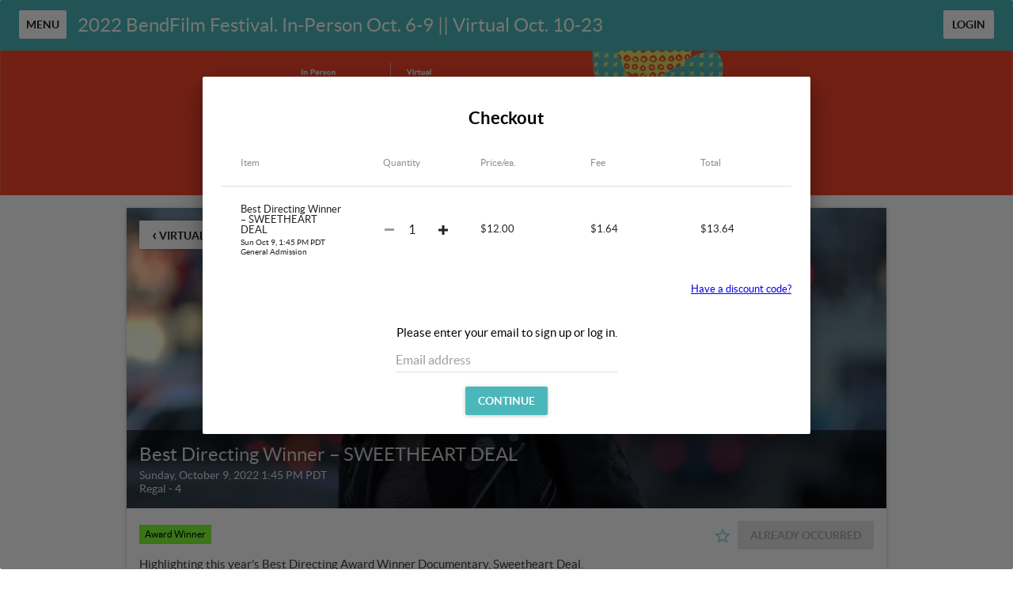

--- FILE ---
content_type: text/html; charset=utf-8
request_url: https://bendfilmfestival2022.eventive.org/schedule/6320d09fae9e3b2b7c8c0695/tickets
body_size: 1665
content:
<!doctype html>
<html class="no-js" lang="">

<head>
  <meta charset="utf-8">
  <meta http-equiv="X-UA-Compatible" content="IE=edge">
  <meta name="fragment" content="!">
  <title>BendFilm Festival 2022</title>
  <meta name="viewport" content="width=device-width, initial-scale=1, user-scalable=no">
  <link rel="stylesheet" href="/cookieconsent.css">
    <link href="https://storage.googleapis.com/eventive-static/assets/fonts/lato/stylesheet.css" rel="stylesheet">
  <meta name="mobile-web-app-capable" content="yes">
  <meta name="apple-mobile-web-app-capable" content="yes">
  <meta name="apple-mobile-web-app-status-bar-style" content="black">
  <meta name="msapplication-TileColor" content="#4ab8ba">
  <meta name="theme-color" content="#4ab8ba">
  <meta name="og:image" content="">
  <meta name="og:title" content="BendFilm Festival 2022">
  <link rel="manifest" href="/manifest.json">
<meta name="apple-mobile-web-app-title" content="BendFilm Festival 2022">
<link rel="apple-touch-icon" sizes="180x180" href="https://static-a.eventive.org/24290af0b6c5e380d74467d3a9daf675.png?fm=png&w=180">
<link rel="icon" type="image/png" sizes="32x32" href="https://static-a.eventive.org/24290af0b6c5e380d74467d3a9daf675.png?fm=png&w=32">
<link rel="icon" type="image/png" sizes="16x16" href="https://static-a.eventive.org/24290af0b6c5e380d74467d3a9daf675.png?fm=png&w=16">
  <style>
    html:not(.embedded) {
      background-color: #fff;
    }

    html, body {
      width: 100%;
      height: 100%;
      margin: 0;
    }

    html {
      font-family: 'Lato', sans-serif !important;
      -webkit-font-smoothing: antialiased;
    }

    #loader, #loader-custom {
      width: 100%;
      height: 100%;
      position: relative;
    }

    #loader img {
      position: absolute;
      top: 50%;
      left: 50%;
      margin: -64px 0px 0px -64px;
    }

    #loader-custom img {
      position: absolute;
      top: 0;
      left: 0;
      width: 100%;
      height: 100%;
    }

    html.embedded, .embedded body {
      height: auto;
    }
    .embedded #loader, .embedded #loader-custom {
      display: none;
    }
    .embedded #app {
      padding-bottom: 10px;
    }
  </style>

  <script>
    // ~~~~~~~~~~~~~~~~~~~~~~~~~~~~~~~~
    // ~~~ Eventive inline scripts ~~~~
    // ~ fun & games across the board ~
    // ~~~~~~~~~~~~~~~~~~~~~~~~~~~~~~~~

    // Handle malformed url - due to temporary Handlebars update, the "=" sign might have been
    // erroneously encoded in the url contents, leading to a world of hurt. (10/23/2017)
    var originalUrl = window.location.href,
      fixedUrl = originalUrl.replace('&#x3D;','=');
    if (originalUrl !== fixedUrl) {
      window.location.href = fixedUrl;
    }

    // Last ditch effort - clientside force https in production
    // In case we fail to autoredirect / they're on an old non-HSTS browser
    if (window.location.protocol !== 'https:') {
      window.location.protocol = 'https:';
    }

    // Embed mode
    if (window.location.search.indexOf('embed=true') !== -1) {
      document.documentElement.className += ' embedded';
      var script = document.createElement('script');
      script.type = 'text/javascript';
      script.src = window.location.protocol + '//' + window.location.host + '/embedded.js';
      document.getElementsByTagName('head')[0].appendChild(script);
    }
    else {
      // cookie consent included if the page is not embedded and not in the app and does not have suprression parameter
      if ((window.navigator.userAgent.indexOf("gonative eventive") === -1) && (window.location.search.indexOf("no_cc=1") === -1)) {
        var script = document.createElement('script');
        script.type = 'text/javascript';
        script.src = window.location.protocol + '//' + window.location.host + '/cookieconsent.umd.js';
        document.getElementsByTagName('head')[0].appendChild(script);
      }
    }
  </script>

  
</head>

<body>
  <div id="loader"><img src="/img/preloader.gif"></div>
  <div id="app"></div>
  <script type="text/javascript" src="https://js.stripe.com/v3/"></script>
  
  <script data-type="tenant" src="/bendfilmfestival2022.1d41d81689a599ebe445.js"></script>
  <script data-type="global" src="/global.93bf393ff8fe8ccf7e37.js"></script>
  <script>(function(){function c(){var b=a.contentDocument||a.contentWindow.document;if(b){var d=b.createElement('script');d.innerHTML="window.__CF$cv$params={r:'9c793564cc3fcf6a',t:'MTc3MDAzMDI3NQ=='};var a=document.createElement('script');a.src='/cdn-cgi/challenge-platform/scripts/jsd/main.js';document.getElementsByTagName('head')[0].appendChild(a);";b.getElementsByTagName('head')[0].appendChild(d)}}if(document.body){var a=document.createElement('iframe');a.height=1;a.width=1;a.style.position='absolute';a.style.top=0;a.style.left=0;a.style.border='none';a.style.visibility='hidden';document.body.appendChild(a);if('loading'!==document.readyState)c();else if(window.addEventListener)document.addEventListener('DOMContentLoaded',c);else{var e=document.onreadystatechange||function(){};document.onreadystatechange=function(b){e(b);'loading'!==document.readyState&&(document.onreadystatechange=e,c())}}}})();</script></body>

</html>


--- FILE ---
content_type: application/javascript; charset=utf-8
request_url: https://bendfilmfestival2022.eventive.org/bendfilmfestival2022.1d41d81689a599ebe445.js
body_size: 29954
content:
TENANT = {"endpoint":"https://api.eventive.org/","display_name":"BendFilm Festival 2022","display_short_name":"2022 BendFilm Festival. In-Person Oct. 6-9 || Virtual Oct. 10-23","display_name_article":"a","display_timezone":"America/Los_Angeles","banner_image":"https://static-a.eventive.org/c9baab69e0ccd76c10c8ffd47a842c1c.png","logo_image":"","display_pass":"pass","display_passes":"passes","passes_url_pathname":"passes","display_schedule":"Virtual + In-Person Schedule","display_film_guide":"film guide","palette":{"primary1Color":"#4ab8ba","accent1Color":"#4ab8ba"},"invert_colors":false,"invert_colors_alt":false,"urls_use_slugs":false,"additional_routes":[],"include_welcome_page":true,"use_film_guide_as_main_page":false,"welcome_custom_header":false,"welcome_header":"","welcome_show_splash_banner":true,"passes_show_splash_banner":true,"always_show_splash_banner":true,"welcome_splash_banner_image":"","welcome_hide_title":false,"welcome_show_buttons":true,"welcome_show_schedule_button":true,"welcome_schedule_button_title":"In-Person Schedule","welcome_show_film_guide_button":true,"welcome_other_buttons":[{"label":"Virtual Festival","link":"https://watch.eventive.org/bendfilmfestival2022","primary":true},{"label":"Playing at the Tin Pan","link":"https://www.tinpantheater.com/","primary":true},{"label":"Buy Passes","link":"https://bendfilmfestival2022.eventive.org/passes/buy","primary":true},{"label":"FAQs","new_tab":true,"link":"https://www.bendfilm.org/festival-faqs/","primary":true}],"welcome_show_plaintext_message":false,"welcome_message":"","welcome_message_schedule_live":"","welcome_message_teaser":"","welcome_intro_content":{"__html":"<p class=\"ql-align-center\"><strong class=\"ql-size-huge\">19th Annual BendFilm Festival:</strong></p><p class=\"ql-align-center\"><strong class=\"ql-size-huge\">In-Person October 6-9 || VirtualOctober 10-23</strong></p><p><br></p><p><span style=\"color: rgb(255, 255, 255);\">hjkhkhjk</span></p><p><span style=\"color: rgb(255, 255, 255);\">﻿hjkhkhjk&amp;np</span></p><p class=\"ql-align-center\"><br></p><p class=\"ql-align-center\"><br></p><p class=\"ql-align-center\"><img src=\"https://storage.googleapis.com/eventive-static/e65776ad1f268128102efa7b5be701aa.png\"></p><p class=\"ql-align-center\"><br></p><p><br></p><p><span class=\"ql-size-large\">Join us for the 19th Annual BendFilm Festival! We're screening 110 films from the  Regal Old Mill to Madras and hosting 125 filmmakers who are joining us from all over the country including Reservation Dogs stars Tatanka Means and Gary Famer and our IndieWoman of the Year, Tamara Jenkins. </span></p><p><br></p><p><span class=\"ql-size-large\">There are so many great films to see, but don't get overwhelmed. Pick your 2-3 favorites and jump in. Once you come to a BendFilm Festival, you will never miss it again!</span></p><p><br></p><p><br></p><p><br></p><p><br></p><p><br></p><p><strong class=\"ql-size-large\">More about the Festival</strong></p><p><span class=\"ql-size-large\">BendFilm is an independent Oregon film festival in the truest sense – rugged, brilliant, daring, adventurous, fun, and engaging. </span>Academy-qualifying and o<span class=\"ql-size-large\">ne of the \"25 Coolest Festivals in the World,\" BendFIlm is located in the wondrous mountain town of Bend, OR and has been showcasing some of the best independent films in the Pacific Northwest and beyond for 18 years. BendFilm is an imaginative and thought-provoking organization who is also the operator of a microcinema, the Tin Pan Theater. </span></p><p><br></p><p><span class=\"ql-size-large\">Our Festival screenings are intimate, allowing you immediate access to the next best filmmakers. And if you are an indie film advocate or are just looking for a one-of-a-kind experience, our festival and theater in Bend, Oregon is well worth it.</span></p><p><br></p><p><span class=\"ql-size-large\">Bend, Oregon is a culture-loving community that shares your passion for creative arts. It is no wonder that over one thousand films get submitted to our festival every year and we screen over 100 films throughout the year at the Tin Pan. We host a wide variety of film genres that cover just about every topic imaginable. Our festival is hosted in a number of local theaters including a historic movie theater downtown, a state-of-the-art cinema, inside a craft brewery, a chic performance venue, and BendFilm’s very own year-round cinema, the Tin Pan Theater!</span></p><p class=\"ql-align-center\"><br></p><p class=\"ql-align-center\"><br></p><p><span class=\"ql-size-large\">If you are new to the festival, take a minute to read the \"</span><a href=\"https://www.bendfilm.org/festival-faqs/\" rel=\"noopener noreferrer\" target=\"_blank\" class=\"ql-size-large\" style=\"color: rgb(0, 0, 242);\">Frequently Asked Questions</a><span class=\"ql-size-large\">\" above or the \"Ways to See the Festival\" below for information on how it all works.</span></p><p><br></p><p><br></p><p><br></p><p><span class=\"ql-size-large\">Also, take 2 minutes to watch this&nbsp;</span><a href=\"https://youtu.be/WNdgdR5lHrs\" rel=\"noopener noreferrer\" target=\"_blank\" class=\"ql-size-large\" style=\"color: rgb(0, 0, 242);\">video</a><span class=\"ql-size-large\">&nbsp;to learn \"How to Fest\" like a pro!</span></p><p><br></p><p><br></p><p><span class=\"ql-size-large\">We'll see you October 6-9th in person and 10-23rd online!</span></p><p><br></p><p>Important dates!</p><ul><li><a href=\"https://bendfilmmembership.eventive.org/memberships/buy\" rel=\"noopener noreferrer\" target=\"_blank\" style=\"color: rgb(0, 0, 242);\">Member</a>&nbsp;/ Sponsor Exclusive Festival ticketing access begins September 8, 2022 at 3pm.</li><li>All Access Passholder ticketing access begins September 14 at 3pm.</li><li>Full Film Passholder ticketing access begins September 15 at 3pm.</li><li>Ticketing access for everyone begins September 16 at 3pm.</li></ul><p><br></p><p><br></p><p class=\"ql-align-center\"><br></p><p class=\"ql-align-center\"><br></p><p class=\"ql-align-center\"><br></p><p class=\"ql-align-center\"><br></p>"},"welcome_show_ways_to_see":true,"welcome_ways_to_see_header":"Ways to See the Festival","welcome_ways_to_see":[{"title":"All Access Pass","description":{"__html":"<ul><li>Early ticket reservation</li><li>Unlimited In-Theater Tickets</li><li>Unlimited Virtual Tickets</li><li>1 Ticket to Opening Reception &amp; Awards Ceremony</li><li>$25 donation to BendFilm</li></ul>"},"action_primary":true,"action_text":"Buy ($300) ","action_link":"https://bendfilmfestival2022.eventive.org/passes/buy/all_access"},{"title":"Full Film Pass","description":{"__html":"<ul><li>Early ticket reservation</li><li>Unlimited In-Theater Tickets</li><li>Unlimited Virtual Tickets</li></ul>"},"action_text":"Buy ($200)","action_primary":true,"action_link":"https://bendfilmfestival2022.eventive.org/passes/buy/full_film_pass"},{"title":"Virtual Pass","description":{"__html":"<ul><li>Early ticket reservation</li><li><span style=\"color: rgb(0, 0, 0);\">Unlimited Virtual Tickets</span></li></ul>"},"action_text":"Buy ($120)","action_primary":true,"action_link":"https://bendfilmfestival2022.eventive.org/passes/buy/virtual_pass"},{"title":"Individual Tickets","description":{"__html":"<ul><li>Tickets to all film screenings, parties and events will be available after BendFilm Member, Sponsor and passholder early reservation periods. $12.</li><li>Standby tickets will also be available at each Festival venue for $10 each.</li><li>Coming in mid-September</li></ul>"},"action_text":"Schedule","action_primary":true,"action_link":"https://bendfilmfestival2022.eventive.org/schedule"}],"welcome_way_to_see_show_second_row":true,"welcome_ways_to_see_second_row":[],"welcome_ways_to_see_footer":{"__html":"<p class=\"ql-align-center\"><strong>Thank you, 2022 Sponsors!</strong></p><p class=\"ql-align-center\"><br></p><p class=\"ql-align-center\"><span style=\"color: rgb(255, 255, 255);\"><img src=\"https://storage.googleapis.com/eventive-static/ced418ebc7fda5988ada1ddfd7986986.png\"></span></p><p class=\"ql-align-center\"><span style=\"color: rgb(255, 255, 255);\"><img src=\"https://storage.googleapis.com/eventive-static/9bd9953de20333cccdc8bcd6e6db9d45.png\">aa</span><img src=\"https://storage.googleapis.com/eventive-static/30dc313294d114e92ffbbe56213276e5.png\"></p><p class=\"ql-align-center\"><img src=\"https://storage.googleapis.com/eventive-static/852d1f43ebbdb22b7d7477ff84cda353.png\"></p><p class=\"ql-align-center\"><img src=\"https://storage.googleapis.com/eventive-static/d8c37afa014e152f8e9d132a7256dbd7.png\"></p><p class=\"ql-align-center\"><img src=\"https://storage.googleapis.com/eventive-static/b7363d4c862ecff78d118c427560ccc3.png\"></p><p class=\"ql-align-center\"><br></p><p class=\"ql-align-center\"><span style=\"color: rgb(255, 255, 255);\">a</span></p><p class=\"ql-align-center\"><span style=\"color: rgb(255, 255, 255);\">a</span></p><p class=\"ql-align-center\"><span style=\"color: rgb(255, 255, 255);\">a</span></p><p class=\"ql-align-center\"><br></p><p class=\"ql-align-center\"><strong class=\"ql-size-huge\" style=\"color: rgb(255, 255, 255);\">d</strong></p><p class=\"ql-align-center\"><span style=\"color: rgb(255, 255, 255);\">!</span></p><p><span style=\"color: rgb(255, 255, 255);\">aA</span></p>"},"welcome_ways_to_see_fixed_buttons":true,"welcome_custom":{"__html":""},"welcome_intro_content_app":{"__html":""},"welcome_custom_app":{"__html":""},"schedule_default_view_mode":"compact","schedule_default_mobile_view_mode":"compact","schedule_unreleased_custom":{"__html":""},"schedule_custom":{"__html":"<p class=\"ql-align-center\"><strong class=\"ql-size-large\" style=\"color: rgb(0, 0, 0);\">19th ANNUAL BENDFILM FESTIVAL</strong></p><p class=\"ql-align-center\"><strong>October 6-9 and virtually October 10-23, 2022</strong></p><p><br></p><p class=\"ql-align-center\">More films and schedule information will be released in the upcoming weeks.</p><p class=\"ql-align-center\"><br></p><p class=\"ql-align-center\">Buy your Festival <a href=\"https://bendfilmfestival2022.eventive.org/passes/buy\" rel=\"noopener noreferrer\" target=\"_blank\">Pass</a> as the best way to see the Festival on the fly!</p><p class=\"ql-align-center\"><br></p><p class=\"ql-align-center\"><span style=\"color: rgb(255, 255, 255);\">fghfgh</span></p><p class=\"ql-align-center\"><strong class=\"ql-size-large\">GET THE 2022 BENDFILM FESTIVAL APP!</strong></p><p class=\"ql-align-center\">The Festival App is the best way to make sure you see all the films you want. You can purchase tickets, watch trailers, learn more about films and VOTE for films using the App. It is Free on the&nbsp;<a href=\"https://apps.apple.com/us/app/bendfilm-festival-2022/id1480065183\" rel=\"noopener noreferrer\" target=\"_blank\">Apple Store</a>&nbsp;and&nbsp;<a href=\"https://play.google.com/store/apps/details?id=org.eventive.bendfilm2019&amp;hl=en_US&amp;gl=US\" rel=\"noopener noreferrer\" target=\"_blank\">Google Play</a>.</p><p class=\"ql-align-center\"><br></p><p class=\"ql-align-center\"><br></p><p><span style=\"color: rgb(255, 255, 255);\">lkkjl</span></p><p class=\"ql-align-center\"><br></p><p class=\"ql-align-center\"><br></p>"},"schedule_dominant_tag":"tag","schedule_invert_colors":false,"schedule_group_events_by":"day","film_guide_unreleased_custom":{"__html":""},"film_guide_custom":{"__html":""},"film_guide_always_show_titles":false,"film_guide_hide_poster":false,"film_alternate_display_mode":false,"film_guide_stills_mode":false,"film_guide_enable_display_sections":false,"film_guide_selected_display_sections":[],"order_tickets_button":"Order Tickets","order_tickets_free_button":"","order_more_tickets_button":"Order more","order_button_show_rsvp_label":false,"order_button_rsvp_label":"RSVP required","event_sold_out_button_label":"No Advanced Tickets","event_sold_out_message":{"__html":"<p>Sorry, advanced tickets to this event are sold out. But don't fret! There will be cancellations, so please check back. Also, show up early at the venue. If there are no-shows, you may get a seat for $10 cash.</p>"},"ticket_sales_pass_advert":"","standalone_ticket_sales_disabled_error":{"__html":"<p><br></p><p><span style=\"color: rgb(0, 0, 0);\">We're sorry. Tickets are not yet available. Please see the ticket release schedule which provides BendFilm Members early ticket access. </span></p><p><br></p><p><span style=\"color: rgb(0, 0, 0);\">If you would like to become a Member to order tickets now and much more, please click&nbsp;</span><a href=\"https://www.bendfilm.org/membership/\" rel=\"noopener noreferrer\" target=\"_blank\" style=\"color: rgb(17, 85, 204);\">here</a><span style=\"color: rgb(0, 0, 0);\">. Continue browsing the&nbsp;</span><a href=\"https://bendfilmfestival2022.eventive.org/schedule\" rel=\"noopener noreferrer\" target=\"_blank\" style=\"color: rgb(0, 102, 204);\">Schedule</a><span style=\"color: rgb(0, 0, 0);\">.</span></p><p><br></p><p><span style=\"color: rgb(0, 0, 0);\">*Important Dates for Festival Ticket Access:</span></p><ul><li><a href=\"https://bendfilmmembership.eventive.org/memberships/buy\" rel=\"noopener noreferrer\" target=\"_blank\" style=\"color: rgb(0, 0, 242);\">Member</a>&nbsp;/ Sponsor Exclusive Festival ticketing access begins September 8, 2022 at 3pm.</li><li>All Access Passholder ticketing access begins September 14 at 3pm.</li><li>Full Film Passholder ticketing access begins September 15 at 3pm.</li><li>Ticketing access for everyone begins September 16 at 3pm.</li></ul>"},"standalone_ticket_sales_disabled_error_show_passes_button":true,"standalone_ticket_sales_disabled_error_passes_button_text":"","standalone_ticket_sales_locked_error":{"__html":"<p><span style=\"color: rgb(0, 0, 0);\">We're sorry. Tickets are not yet available. Please see the ticket release schedule which provides BendFilm Members early ticket access. </span></p><p><br></p><p><span style=\"color: rgb(0, 0, 0);\">﻿If you have a special “Unlock Code,” copy/paste it below.</span></p><p><br></p><p><span style=\"color: rgb(0, 0, 0);\">If you would like to become a Member to order tickets now and much more, please click&nbsp;</span><a href=\"https://www.bendfilm.org/membership/\" rel=\"noopener noreferrer\" target=\"_blank\" style=\"color: rgb(17, 85, 204);\">here</a><span style=\"color: rgb(0, 0, 0);\">. Continue browsing the&nbsp;</span><a href=\"https://bendfilmfestival2022.eventive.org/schedule\" rel=\"noopener noreferrer\" target=\"_blank\">Schedule</a><span style=\"color: rgb(0, 0, 0);\">.</span></p><p><br></p><p><span style=\"color: rgb(0, 0, 0);\">*Important Dates for Festival Ticket Access:</span></p><ul><li><a href=\"https://bendfilmmembership.eventive.org/memberships/buy\" rel=\"noopener noreferrer\" target=\"_blank\" style=\"color: rgb(0, 0, 242);\">Member</a> / Sponsor Exclusive Festival ticketing access begins September 8, 2022 at 3pm.</li><li>All Access Passholder ticketing access begins September 14 at 3pm.</li><li>Full Film Passholder ticketing access begins September 15 at 3pm.</li><li>Ticketing access for everyone begins September 16 at 3pm.</li></ul>"},"add_event_banner_padding":true,"show_event_full_page_background":false,"event_footer":{"__html":""},"standalone_tickets_checkout_message":{"__html":""},"order_tickets_success":{"__html":"<p>Thank you for your ticket purchase. We are excited for you to join us for the 16th Annual BendFilm Festival!</p><p><br></p><p>And please remember:<strong> ***This ticket is only valid at 10 minutes before showtime or earlier.</strong></p><p><br></p><p>Check your email—a printable copy of these tickets is waiting for you. You can access your tickets at any time in the web interface simply by clicking \"My Tickets\" in the upper righthand corner. Just visit this site on your phone at the venue and present your tickets electronically!</p><p><br></p><p>We want this Festival to be a welcoming and positive atmosphere for every Festival-goer. So, by accepting this ticket receipt and participating in the 2020 BendFilm Festival you are agreeing to comply with the 2022 BendFilm Festival <a href=\"https://www.bendfilm.org/wp-content/uploads/2022/08/2022-BendFilm-Code-of-Conduct-1.pdf\" rel=\"noopener noreferrer\" target=\"_blank\">Code of Conduct</a> and accept the consequences if indeed you are deemed to be out of compliance with the Code of Conduct policy.&nbsp;</p><p><br></p><p>Please also know that by participating in 2022 BendFilm Festival events, you are consenting to potentially having your likeness photographed and videoed and are providing BendFilm the permission to use photographs or video with your likeness for promotional purposes.</p>"},"physical_ticket_transfer_dialog_message":{"__html":"<p><strong>Only some tickets can be transferred automatically.</strong> Passholder tickets are generally not transferable. If you do not see a ticket listed, contact the event organizer for more information.</p>"},"physical_ticket_cancellation_dialog_message":{"__html":"<p><strong>Only some free tickets ordered using some types of passes can be canceled automatically.</strong> To request a refund or to cancel any other tickets, you must contact the event organizer directly.</p>"},"no_applicable_ticket_buckets_error":{"__html":"<p class=\"ql-align-center\">Sorry, no standalone ticket types are available for this event.</p>"},"tickets_show_order_more_button":true,"hide_ticket_term_in_order_button":false,"my_tickets_description":"These are all your purchased tickets. Open this page on your phone, and at the door tap the \"Show Barcode\" button and show your screen to the attendant. \nPrefer paper? Print the PDF attached to the order confirmation email, or click one of the gears below and select \"Download tickets PDF\". If purchasing multiple tickets, be sure to print or show each unique ticket barcode.","passes_enabled":true,"pass_icons":{},"pass_sales_sections":[{"title":"2022 BendFilm Festival Passes","passes":["all_access","full_film_pass","virtual_pass"],"introduction":{"__html":"<p class=\"ql-align-center\"><span style=\"color: rgb(255, 255, 255);\">asdadaasd</span></p><p class=\"ql-align-center\"><span style=\"color: rgb(255, 255, 255);\">asdadaasd</span></p><p class=\"ql-align-center\"><br></p><p class=\"ql-align-center\"><img src=\"https://storage.googleapis.com/eventive-static/8c7f1155b618b1accec9c5a4a249a7e5.png\" width=\"162\"></p><p class=\"ql-align-center\"><br></p><p class=\"ql-align-center\"><br></p><p class=\"ql-align-center\"><br></p><p class=\"ql-align-center\"><br></p><p class=\"ql-align-center\"><br></p><p class=\"ql-align-center\"><br></p><p class=\"ql-align-center\"><span style=\"color: rgb(0, 0, 0);\">The 2022 Festival will bring back all of the wonderful theaters, friends, volunteers, delicious popcorn, fun and, best of all, the FILMMAKERS that we all love. Plus, we will continue to offer VIRTUAL screenings to welcome film lovers any way we can!</span></p>"},"introduction_highlight":false,"notice":{"__html":"<p><strong>*You can pick up your passes Thursday, 10/6 starting at noon, at the Festival HQ @ the ScaleHouse Gallery, 550 NW Franklin Ave, Suite 138.</strong></p><p><br></p>"},"notice_highlight":false}],"pass_sales_fixed_buttons":true,"pass_sales_details":{"full_film_pass":{"description":{"__html":"<p><br></p><ul><li>Early ticket reservation.</li><li>Unlimited In-Theater Tickets</li><li>Unlimited Virtual Tickets</li></ul>"},"title":"Full Film Pass"},"member_full_film_pass":{"description":{"__html":"<ul><li><strong>Reserve tickets on 9/4/20 [<u>1 week</u> before Advanced Sale Ticket buyers].</strong></li><li><span style=\"background-color: transparent; color: rgb(0, 0, 0);\">All virtual films and discussions</span></li><li><span style=\"background-color: transparent; color: rgb(0, 0, 0);\">$25 off next year’s. Option to upgrade for an additional $75.</span></li></ul>"},"title":"Virtual Pass"},"full_festival_pass":{"description":{"__html":"<p><br></p><p><br></p><p><br></p><ul><li><strong style=\"color: rgb(0, 0, 0);\">Reserve tickets on 9/11/120 [1 day before Full Film Passholders].</strong></li><li><span style=\"color: rgb(0, 0, 0);\">Includes ticket to Opening Night Party, Friday Night Party &amp; Awards Ceremony.</span></li><li><span style=\"color: rgb(0, 0, 0);\">$25 donation to BendFilm</span></li></ul>"},"title":"Full Festival Pass (Non-Members)"},"member_full_festival_pass":{"description":{"__html":"<ul><li><strong style=\"color: rgb(0, 0, 0);\">Reserve tickets on 9/4/20 [<u>1 week</u> before Advanced Sale Ticket buyers].</strong></li><li><span style=\"color: rgb(0, 0, 0);\">Includes ticket to Opening Night Party, Friday Night Party &amp; Awards Ceremony.</span></li><li><span style=\"color: rgb(0, 0, 0);\">$25 donation to BendFilm</span></li></ul>"}},"all_access":{"description":{"__html":"<ul><li>Early ticket reservation</li><li>Unlimited In-Theater Tickets</li><li>Unlimited Virtual Tickets</li><li>1 Ticket to Opening Reception &amp; Awards Ceremony</li><li>$25 donation to BendFilm</li></ul>"}},"virtual_pass":{"description":{"__html":"<ul><li><span class=\"ql-size-large\" style=\"color: rgb(0, 0, 0);\">Access all streaming films &amp; virtual discussions</span></li></ul>"}}},"pass_sales_details--default":{"title":"","description":{"__html":""},"quantity":1,"buy_label":"Buy ({{price}})"},"pass_sales_details--no_passes":{"name":"None available","description":{"__html":"<p>This event doesn't have any passes publicly for sale.</p><p style=\"margin-top: 1em;\">If you're the creator of this event bucket, use the admin interface to create a new pass bucket. Then use the Passes tab in the Eventive Configurator to display it on the website. You can also use the Configurator to hide this page and the \"Buy Passes\" button altogether.</p>"},"buy_label":""},"my_passes_no_passes":"You don't have any {{passes}}.","my_passes_description":"These are all the passes tied to your account. Now, use our online schedule to reserve tickets. You can access your tickets via {{my_tickets_link|\"My Tickets\"}} or via the PDFs attached to each ticket order confirmation email. {{buy_pass_link|Looking to buy more passes?}}","my_passes_footer":{"__html":"<p><strong><u>*Important:</u></strong></p><ul><li>*You can pick up your passes Thursday, 10/6 starting at noon, at the Festival HQ @ the ScaleHouse Gallery, 550 NW Franklin Ave, Suite 138.</li><li>BendFilm Festival is doing everything in its power to host the 2022 Festival in-person. BendFilm, however, cannot control impeding exterior forces such as fires and COVID restrictions. Because the safety of Festival audiences, volunteers and staff is our first priority, unforeseen adjustments or cancellations to in-person programming may be made. If BendFilm is forced to cancel some events, 25% of this pass purchase will be refundable or donated to BendFilm as you desire and full, online access to films and virtual engagements will be retained.</li></ul>"},"order_passes_success":{"__html":"<p>Yay! Your pass order is complete.</p><p><br></p><p>All Access Pass Holders - you will receive an email when its time to reserve your drive-in tickets.</p><p>Virtual Pass Holders - you will receive an email for an advanced window to purchase drive-in tickets.</p><p>If you would like access to Drive-In tickets before the general public, please consider becoming a BendFilm Member to get exclusive and early access to Drive-In tickets plus many other benefits. <a href=\"https://www.bendfilm.org/membership/\" rel=\"noopener noreferrer\" target=\"_blank\">Join</a> today!</p><p><br></p><p><u>Important</u></p><p>- You can pick up your passes Thursday, 10/6 starting at noon, at the Festival HQ @ the ScaleHouse Gallery, 550 NW Franklin Ave, Suite 138.</p><p>- We want this Festival to be a welcoming and positive atmosphere for every Festival-goer. So, by accepting this ticket receipt and attending the 2021 BendFilm Festival you are agreeing to comply with the 2021 BendFilm Festival <a href=\"https://www.bendfilm.org/wp-content/uploads/2020/08/2020-Code-of-Conduct.pdf\" rel=\"noopener noreferrer\" target=\"_blank\">Code of Conduct</a> and accept the consequences if indeed you are deemed to be out of compliance with the Code of Conduct policy.&nbsp;</p><p>- BendFilm Festival is doing everything in its power to host the 2021 Festival in-person. BendFilm, however, cannot control impeding exterior forces such as fires and COVID restrictions. Because the safety of Festival audiences, volunteers and staff is our first priority, unforeseen adjustments or cancellations to in-person programming may be made. If BendFilm is forced to cancel some events, 25% of this pass purchase will be refundable or donated to BendFilm as you desire and full, online access to films and virtual engagements will be retained.</p><p>- This pass is fully refundable up to August 15, 2021. After that date, the 25% refundable stipulation will be in place.</p>"},"pass_not_applicable_error_message":"This pass does not apply to this event.","pass_no_web_orders_error_message":"This pass does not require web reservations.","pass_show_buy_additional_tickets_option":true,"donate_inline_order_prompt":false,"donate_inline_order_prompt_for_passholder_orders":false,"donate_inline_order_title":"Donation to {{name}}","donate_inline_order_message":"Please support our organization with an optional donation.","donate_inline_levels":[{"amount":1000},{"amount":2500},{"amount":5000}],"donate_page_title":"Donate","donate_page_content":{"__html":"<p>Through the generosity of our supporters, BendFilm is able to provide a high-quality independent film festival in Central Oregon every year. With a small staff, a dedicated working board of directors and a crew of volunteers, you can be assured your donation is needed and put to good use.</p><p><br></p><p>You can double your gift if your company matches donations. Check out this <a href=\"https://oeconline.org/oregon-companies-who-offer-matching-gifts/\" rel=\"noopener noreferrer\" target=\"_blank\">list</a> of Oregon companies that provide employee matches.&nbsp;</p><p>&nbsp;</p><p class=\"ql-align-center\">Donations at all levels are appreciated and allow us to grow the festival each year. BendFilm is a 501(c)(3) non-profit, your donation may be tax deductible.</p>"},"donate_page_levels":[{"amount":2000},{"amount":5000},{"amount":10000},{"amount":25000}],"donate_show_other":true,"donation_success":{"__html":"<p><strong><u>Order Confirmation</u></strong></p><p><br></p><p>Thank you for supporting BendFilm! We are excited to see you at the Annual BendFilm Festival and the Tin Pan Theater, Follow us on social media and our e-newsletter for announcements on upcoming programs.</p><p><br></p><p>You can double your gift if your company matches donations. Check out this <a href=\"https://oeconline.org/oregon-companies-who-offer-matching-gifts/\" rel=\"noopener noreferrer\" target=\"_blank\">list</a> of Oregon companies that provide employee matches.&nbsp;Thank you!</p><p><br></p><p><img src=\"https://storage.googleapis.com/eventive-static/24d3713cc71e81da7bc9bd5d49530b0b.jpg\" style=\"max-width: 100%;\"></p><p>Visit <a href=\"https://www.culturaltrust.org/\" rel=\"noopener noreferrer\" target=\"_blank\">CulturalTrust.org</a></p><p><br></p><p><br></p><p>BendFilm is a 501(c)(3) nonprofit organization. Part or all of your donation/membership/Indie Woman/Business for BendFilm contribution may be tax deductible.</p><p><br></p><p>Tax Identification Number: 20-0155231</p>"},"order_confirmation_donation_message":"<p><strong><u>Order Confirmation</u></strong></p><p><br></p><p>Thank you for supporting BendFilm! We are excited to see you at the Annual BendFilm Festival and the Tin Pan Theater, Follow us on social media and our e-newsletter for announcements on upcoming programs.</p><p><br></p><p>You can double your gift if your company matches donations. Check out this <a href=\"https://oeconline.org/oregon-companies-who-offer-matching-gifts/\" rel=\"noopener noreferrer\" target=\"_blank\">list</a> of Oregon companies that provide employee matches.&nbsp;Thank you!</p><p><br></p><p><img src=\"https://storage.googleapis.com/eventive-static/24d3713cc71e81da7bc9bd5d49530b0b.jpg\" style=\"max-width: 100%;\"></p><p>Visit <a href=\"https://www.culturaltrust.org/\" rel=\"noopener noreferrer\" target=\"_blank\">CulturalTrust.org</a></p><p><br></p><p><br></p><p>BendFilm is a 501(c)(3) nonprofit organization. Part or all of your donation/membership/Indie Woman/Business for BendFilm contribution may be tax deductible.</p><p><br></p><p>Tax Identification Number: 20-0155231</p>","donate_require_mailing_address":true,"donate_one_time_interstitial":false,"donate_one_time_interstitial_header":"One more thing...","donate_one_time_interstitial_message":{"__html":"<p>Please consider adding an optional donation to support our organization (we won't ask again).</p>"},"social_media":{"facebook":"BendFilm","instagram":"bendfilmfestival","youtube":"https://www.youtube.com/channel/UCb6cMu6UUDeAdKeUEm0KRyg","twitter":"BendFilm"},"tickets_pdf_message":{"__html":"<p>Thank you for your ticket purchase. We are excited for you to join us for the 19th Annual BendFilm Festival! </p><p><br></p><p><strong>***Please note that this ticket will expire 10 minutes prior to showtime.***</strong></p><p><br></p><p>Thank you! We want this Festival to be a welcoming and positive atmosphere for every Festival-goer. So, by accepting this ticket receipt, you are agreeing to comply with the 2021 BendFilm Festival <a href=\"https://www.bendfilm.org/wp-content/uploads/2022/08/2022-BendFilm-Code-of-Conduct-1.pdf\" rel=\"noopener noreferrer\" target=\"_blank\">Code of Conduct</a> and accept the consequences if indeed you are deemed to be out of compliance.&nbsp;</p><p><br></p><p><strong>For In-Person Films</strong></p><p><br></p><p><strong><u>BendFilm Festival COVID policy:</u></strong></p><p>BendFilm is following current state and municipal health mandates, therefore, at this time guests will be not be required to show proof of a negative COVID test or vaccine or be masked. For your and our staff’s safety, and with our healthcare community in mind, should Central Oregon hospitals approach crisis situations, we reserve the right to follow more safe protocols.</p><p><br></p><p><br></p><p><strong>For Virtual Films</strong></p><p><br></p><p><strong><u>To connect the Festival to your TV +</u></strong></p><p>- Some virtual films have limits on tickets just like limited seats in a theater. “Pre-Order” tickets to those must-see films to secure your spot.&nbsp;</p><p>- Once the films become available (see the&nbsp;<a href=\"https://watch.eventive.org/bendfilm2022\" rel=\"noopener noreferrer\" target=\"_blank\">SCHEDULE</a>) you will have to “unlock” them and \"start watching\"<strong>&nbsp;prior to the end of the film’s scheduled run</strong>.&nbsp;</p><p>- Once starting, you will then have<strong>&nbsp;two days</strong>&nbsp;to finish watching on your TV or the device of your choice.</p><p>- Be sure to read the user friendly “<a href=\"https://watch.eventive.org/help\" rel=\"noopener noreferrer\" target=\"_blank\">Need Help</a>?” page on the Eventive Virtual Festival site and contact their very helpful Eventive staff via the Live Chat Support on the help page.&nbsp;</p><p>- An on-call BendFilm customer service representative will be available to assist you from 3-5pm for the first five (5) days of the Festival: ph: 541.388.3378 or info@bendfilm.org</p>"},"favicon_name":"BendFilm Festival 2022","favicon":"https://static-a.eventive.org/24290af0b6c5e380d74467d3a9daf675.png","menu_show_schedule":true,"menu_show_film_guide":true,"menu_show_my_tickets":true,"left_nav_menu_items":[{"link":"https://watch.eventive.org/bendfilmfestival2022","label":"Virtual Festival"},{"label":"Tin Pan and Year-Round","link":"https://bendfilmyear-round.eventive.org/welcome"},{"label":"IndieWomen","link":"https://bendfilmindiewomen.eventive.org/welcome"},{"label":"BendFilm Membership","link":"https://www.bendfilm.org/membership/"}],"global_pass_discount_enabled":false,"global_pass_discount_origin_event_bucket":"","global_pass_discount_origin_pass_buckets":[],"global_pass_discount_coupon":"","global_pass_discount_cta":"Members, {{apply_discount_link|click here}} to receive 20% off your festival pass. Not a member? {{link|https://google.com|Join today!}}","global_pass_discount_applied_message":"Good news! The member discount will automatically be applied to your order.","credits_header":"Top-Up Your Credits","credits_information":{"__html":"<p>Buy credits to use for any screening. Multiple credits may be used for the same film.</p>"},"credits_not_allowed":{"__html":"<p>Only members are allowed to purchase credits.</p>"},"credits_not_allowed_pass_button_text":"Become a member","additional_scripts":{"__html":"<!-- Facebook Pixel Code -->\n<script>\n  !function(f,b,e,v,n,t,s)\n  {if(f.fbq)return;n=f.fbq=function(){n.callMethod?\n  n.callMethod.apply(n,arguments):n.queue.push(arguments)};\n  if(!f._fbq)f._fbq=n;n.push=n;n.loaded=!0;n.version='2.0';\n  n.queue=[];t=b.createElement(e);t.async=!0;\n  t.src=v;s=b.getElementsByTagName(e)[0];\n  s.parentNode.insertBefore(t,s)}(window, document,'script',\n  'https://connect.facebook.net/en_US/fbevents.js');\n  fbq('init', '1830606953822197');\n  fbq('track', 'PageView');\n</script>\n<noscript><img height=\"1\" width=\"1\" style=\"display:none\"\n  src=\"https://www.facebook.com/tr?id=1830606953822197&ev=PageView&noscript=1\"\n/></noscript>\n<!-- End Facebook Pixel Code -->\n\n<!-- Global site tag (gtag.js) - Google Ads: 835270444 Display account --> \n<script async src=\"https://www.googletagmanager.com/gtag/js?id=AW-835270444\"></script>\n<script>\n  window.dataLayer = window.dataLayer || [];\n  function gtag(){dataLayer.push(arguments);}\n  gtag('js', new Date());\n  gtag('config', 'AW-835270444');\n</script>\n\n<!-- Global site tag (gtag.js) - Google Ads: 959288354 Grants Search account -->\n<script async src=\"https://www.googletagmanager.com/gtag/js?id=AW-959288354\"></script>\n<script>\n  window.dataLayer = window.dataLayer || [];\n  function gtag(){dataLayer.push(arguments);}\n  gtag('js', new Date());\n  gtag('config', 'AW-959288354');\n</script>\n\n<!-- Global site tag (gtag.js) - Google Analytics -->\n<script async src=\"https://www.googletagmanager.com/gtag/js?id=G-V8ZDPG2V0J\"></script>\n<script>\n  window.dataLayer = window.dataLayer || [];\n  function gtag(){dataLayer.push(arguments);}\n  gtag('js', new Date());\n\n  gtag('config', 'G-V8ZDPG2V0J');\n</script>\n\n<meta name=\"facebook-domain-verification\" content=\"zbo2jger6ysbsgpn6j5b2iry6xppbi\" />\n\n<!-- Google Tag Manager -->\n<script>(function(w,d,s,l,i){w[l]=w[l]||[];w[l].push({'gtm.start':\nnew Date().getTime(),event:'gtm.js'});var f=d.getElementsByTagName(s)[0],\nj=d.createElement(s),dl=l!='dataLayer'?'&l='+l:'';j.async=true;j.src=\n'https://www.googletagmanager.com/gtm.js?id='+i+dl;f.parentNode.insertBefore(j,f);\n})(window,document,'script','dataLayer','GTM-TWBK7NB');</script>\n<!-- End Google Tag Manager -->\n\n<!-- Google Tag Manager (noscript) -->\n<noscript><iframe src=\"https://www.googletagmanager.com/ns.html?id=GTM-TWBK7NB\"\nheight=\"0\" width=\"0\" style=\"display:none;visibility:hidden\"></iframe></noscript>\n<!-- End Google Tag Manager (noscript) -->"},"order_completion_scripts":{"__html":"<!-- Facebook Pixel Code - Conversion Event -->\n  <script>\n    fbq('track', 'Purchase', {\n      currency: \"USD\", \n      value: PURCHASE_PRICE\n    });\n  </script>\n<!-- End Facebook Pixel Code -->\n\n<!-- GA Conversion Event -->\n<script>\ngtag('event', 'purchase', {\n  \"transaction_id\": ORDER_ID,\n  \"value\": PURCHASE_PRICE,\n  \"currency\": \"USD\"\n});\n</script>\n\n\n\n"},"head_scripts":{"__html":""},"box_office_only_message":{"__html":"<p><strong>All online sales are closed.</strong> Tickets are available at the festival box office.</p>"},"google_enable_customer_reviews":false,"google_merchant_id":{},"tag_colors":["#FFFD67","#CEF2EC","#FF8FDC","#8D95FF","#608EA4","#FFFC36","#7FFF36","#3697FF"],"custom_tag_colors":{},"sms_tickets_enabled":true,"hide_currency_country_prefix":false,"charity_donation_email_receipt":true,"charity_description_text":"<p><span style=\"color: rgb(0, 0, 0); background-color: transparent;\">On behalf of all of us at BendFilm, I want to thank you for your generous donation. Your support helps us continue making Bend a better place to be through our year-round programs and annual festival. Our ultimate goal is to use film as an entry point to important issues facing our community. Your support makes that possible.&nbsp;</span></p><p><br></p><p>You can double your gift if your company matches donations. Check out this <a href=\"https://oeconline.org/oregon-companies-who-offer-matching-gifts/\" rel=\"noopener noreferrer\" target=\"_blank\">list</a> of Oregon companies that provide employee matches.&nbsp;</p><p><br></p><p><span style=\"color: rgb(0, 0, 0); background-color: transparent;\">BendFilm is a 501(c)(3) non-profit organization, therefore your donation is tax deductible.&nbsp;Please keep this letter and your receipt for tax purposes. You may need our Tax ID # which is 20-0155231.</span></p><p><br></p><p><span style=\"color: rgb(0, 0, 0); background-color: transparent;\">Once again, many thanks for your gift to BendFilm – we appreciate your contribution of these resources. Please check www.bendfilm.org often to receive updates on special events, Tin Pan screenings, the Annual BendFilm Festival as well as our year-round programs.</span></p><p><br></p><p><span style=\"color: rgb(0, 0, 0); background-color: transparent;\">Sincerely,</span></p><p><img src=\"[data-uri]\" width=\"81\" style=\"max-width: 100%;\"></p><p><span style=\"color: rgb(0, 0, 0); background-color: transparent;\">Todd Looby</span></p><p><span style=\"color: rgb(0, 0, 0); background-color: transparent;\">BendFilm Executive Director</span></p><p><br></p><p><span style=\"color: rgb(0, 0, 0); background-color: transparent;\"><span class=\"ql-cursor\">﻿</span></span><img src=\"https://storage.googleapis.com/eventive-static/24d3713cc71e81da7bc9bd5d49530b0b.jpg\" style=\"max-width: 100%;\"></p><p>Visit <a href=\"https://www.culturaltrust.org/\" rel=\"noopener noreferrer\" target=\"_blank\">CulturalTrust.org</a></p>","charity_location":"Bend","charity_signature":"https://static-a.eventive.org/cda8041a56a957536217385add153efb.jpeg","charity_is_canadian":false,"charity_receipt_threshold":0,"ballot_header":{"__html":""},"font_proxima_nova":false,"custom_statement_descriptor":"","marquee_enabled":false,"custom_reply_to_email":"","custom_reply_to_name":"BendFilm Festival 2022","custom_main_site_url":"","virtual_festival_back_label":"Back to 2022 Festival Site","virtual_festival_back_url":"https://bendfilmfestival2022.eventive.org/schedule","virtual_festival_catalog_label":"Virtual Festival","virtual_festival_catalog_lead":"Welcome to the {{name}} Virtual Festival!","virtual_festival_catalog_body":" Explore our on-demand catalog here and head over to the {{livestreams|Live Streams}} tab to see what's coming up. And don't forget to check out what's playing at the Festival's in-person screenings (click \"Back...\" above).   If you are having any problems streaming, some films are 'geoblocked' to areas outside of Central Oregon. If you live in Central Oregon and are still getting geoblocked, click “Need Help?” above, scroll down to \"Live Chat,\" and ask for access to the film. Thank you, All!","virtual_festival_show_livestreams_page":true,"virtual_festival_livestreams_label":"Live Streams","virtual_festival_livestreams_body":"Here's what's coming up soon. Can't make it? No sweat. Many live streams will be available for on-demand viewing as well.","virtual_festival_show_catalog_page":true,"virtual_festival_show_search_page":true,"virtual_festival_header_logo":"https://static-a.eventive.org/7c3583ce004bc69ade89aaea2baef64e.png","virtual_festival_header_full_width":true,"virtual_festival_content_creator_invite_message":"","virtual_festival_show_donate_prompt":true,"virtual_festival_donate_message":"Support {{name}} and cover our streaming costs with an optional donation.","virtual_festival_color_palette":"white","virtual_festival_hide_eventive_logo":false,"virtual_festival_eventive_logo_replacement":"","virtual_festival_hide_tab_on_main_site":false,"virtual_festival_custom_preorder":true,"virtual_festival_preorder_text":"Pre-Order Tickets","virtual_festival_preorder_sold_out_text":"Pre-orders sold out","virtual_festival_custom_balloting":false,"virtual_festival_custom_balloting_intro":"This virtual screening is eligible for audience awards!","virtual_festival_custom_balloting_film_not_eligible":"You're eligible to vote, but this particular film isn't balloted. Try selecting another film in the program.","virtual_festival_custom_balloting_unlocked_instruction":"Watch it and then cast your vote here.","virtual_festival_custom_balloting_instruction":"Unlock it to cast your vote.","virtual_festival_custom_balloting_vote_instruction":"Cast your vote on this film for our audience awards.","virtual_festival_custom_balloting_closed":"The voting period has closed. Stay tuned for the results!","virtual_festival_custom_balloting_pick_your_favorite_vote_instruction":"This screening is balloted. Cast your vote for your favorite film in the program.","virtual_festival_custom_order_confirmation":false,"virtual_festival_order_confirmation_preorder_message":"","virtual_festival_order_confirmation_unlock_message":"","virtual_festival_tab_label":"Virtual Festival","virtual_festival_show_mailing_list_opt_in":true,"virtual_festival_mailing_list_opt_in_message":"<p>Yes, please add me to your mailing list.</p>","virtual_festival_catalog_footer_image":"https://static-a.eventive.org/d542c277e97f860e8b5e055ab31bfac3.png","virtual_festival_screening_footer_image":"https://static-a.eventive.org/f9b91a80a807f4c38e8847e5fde10411.png","virtual_festival_google_analytics_id":"UA-25308510-5","virtual_festival_facebook_pixel_id":"1830606953822197","virtual_festival_custom_css":"","virtual_festival_full_white_label":false,"virtual_festival_disable_facebook_login":false,"virtual_festival_standalone_ticket_sales_disabled_error":{"__html":"<p>Sorry, this screening is not currently available for standalone unlocks.</p>"},"virtual_festival_donate_inline_levels":[{"amount":200},{"amount":500},{"amount":1000}],"pass_import_use_migration_verbiage":false,"email_footer_image":"","custom_watch_domain":"","virtual_festival_display_name":"BendFilm Festival 2022","virtual_festival_show_in_directory":true,"virtual_festival_image":"https://static-a.eventive.org/a41940ab78561a2616c3ea1a169e1644.png","virtual_festival_discovery_type":"film_festival","virtual_festival_discovery_short_description":"Join us for the 19th Annual BendFilm Festival. Screening virtually October 10-23, 2022","virtual_festival_discovery_tags":["American Indian"],"virtual_festival_discovery_geographic_regions":false,"virtual_festival_discovery_dates":false,"gift_cards_enabled":false,"gift_cards_frontend_enabled":false,"gift_cards_page_title":"Gift Cards","gift_cards_page_content":{"__html":"<p class=\"ql-align-center\"><span class=\"ql-size-large\">Make gift card purchases or check the balance of an existing gift card.</span></p>"},"gift_cards_purchase_levels":[{"amount":2000},{"amount":5000},{"amount":10000},{"amount":25000}],"gift_cards_show_other":true,"gift_cards_success":{"__html":"<p class=\"ql-align-center\"><span class=\"ql-size-large\">Thank you for purchasing a gift card.</span></p>"},"order_confirmation_passes_message":"<p>Yay! Your pass order is complete. Thank you for the support and we hope you enjoy what will be the most interesting Festival to date!</p><p><br></p><p><u>Important</u></p><ul><li>You can pick up your passes Thursday, 10/6 starting at noon, at the Festival HQ @ the ScaleHouse Gallery, 550 NW Franklin Ave, Suite 138.</li><li>We want this Festival to be a welcoming and positive atmosphere for every Festival-goer. So, by accepting this ticket receipt and attending the 2022 BendFilm Festival you are agreeing to comply with the 2022 BendFilm Festival <a href=\"https://www.bendfilm.org/wp-content/uploads/2022/08/2022-BendFilm-Code-of-Conduct-1.pdf\" rel=\"noopener noreferrer\" target=\"_blank\">Code of Conduct</a> and accept the consequences if indeed you are deemed to be out of compliance with the Code of Conduct policy.&nbsp;</li><li>BendFilm Festival is doing everything in its power to host the 2022 Festival in-person. BendFilm, however, cannot control impeding exterior forces such as fires and COVID restrictions. Because the safety of Festival audiences, volunteers and staff is our first priority, unforeseen adjustments or cancellations to in-person programming may be made. If BendFilm is forced to cancel some events, 25% of this pass purchase will be refundable or donated to BendFilm as you desire and full, online access to films and virtual engagements will be retained.</li><li>This pass is fully refundable up to August 15, 2022. After that date, the 25% refundable stipulation will be in place.</li></ul>","order_confirmation_tickets_message":"<p><strong class=\"ql-size-large\">For In-Person Films</strong></p><p><br></p><p><strong><u>BendFilm Festival COVID policy:</u></strong></p><p>BendFilm is following current state and municipal health mandates, therefore, at this time guests will be not be required to show proof of a negative COVID test or vaccine or be masked. For your and our staff’s safety, and with our healthcare community in mind, should Central Oregon hospitals approach crisis situations, we reserve the right to follow more safe protocols.</p><p><br></p><p><br></p><p><strong class=\"ql-size-large\">For Virtual Films</strong></p><p><br></p><p><strong><u>To connect the Festival to your TV +</u></strong></p><p>- Some virtual films have limits on tickets just like limited seats in a theater. “Pre-Order” tickets to those must-see films to secure your spot.&nbsp;</p><p>- Once the films become available (see the&nbsp;<a href=\"https://watch.eventive.org/bendfilm2022\" rel=\"noopener noreferrer\" target=\"_blank\">SCHEDULE</a>) you will have to “unlock” them and \"start watching\"<strong>&nbsp;prior to the end of the film’s scheduled run</strong>.&nbsp;</p><p>- Once starting, you will then have<strong>&nbsp;two days</strong>&nbsp;to finish watching on your TV or the device of your choice.</p><p>- Be sure to read the user friendly “<a href=\"https://watch.eventive.org/help\" rel=\"noopener noreferrer\" target=\"_blank\">Need Help</a>?” page on the Eventive Virtual Festival site and contact their very helpful Eventive staff via the Live Chat Support on the help page.&nbsp;</p><p>- An on-call BendFilm customer service representative will be available to assist you from 3-5pm for the first five (5) days of the Festival: ph: 541.388.3378 or info@bendfilm.org</p>","event_bucket":"61b8de5757b877007291bcb5","owner":"57ae6afc2c1ded0300d97e15","currency":"usd","locale":"en-US","api_key":"9165d5ecb11aa2d8ecb90b8be8d834e4","fee":{"zero_decimal":["krw","clp","jpy"],"feature_ingest_fee":{"distributor":{"usd":10000},"standard":{"usd":2500},"single_film":{"usd":29900}},"short_ingest_fee":{"distributor":{"usd":5000},"standard":{"usd":500},"single_film":{"usd":500}},"unlock_fee":{"distributor":{"usd":50,"cad":69},"standard":{"usd":99,"cad":129,"gbp":75,"sek":950,"clp":750,"nok":1000,"aud":129,"zar":1700,"eur":90,"php":4500,"aed":365,"qar":360,"dkk":675,"idr":1470000,"inr":7000,"ils":325,"hkd":770,"ars":10000,"chf":90,"thb":3400,"jpy":150},"combo_distributor":{"usd":99},"combo_standard":{"usd":149,"cad":199,"gbp":115,"sek":1400,"clp":1125,"nok":1500,"aud":199,"zar":2600,"eur":135,"php":6900,"aed":545,"qar":540,"dkk":1000,"idr":2205000,"inr":10500,"ils":485,"hkd":1155,"ars":15000,"chf":135,"thb":5100,"jpy":225}},"livestreams":{"premium_hourly_usd":1000,"basic_export_usd":2000,"basic_captions_hourly_usd":180},"stripe_percent":{"usd":0.029,"cad":0.029,"gbp":0.014,"mxn":0.036,"isk":0,"ils":0.029,"eur":0.014,"krw":0.029,"nzd":0.029,"bam":0,"aud":0.0175,"sek":0.014,"clp":0,"nok":0.024,"zar":0,"php":0,"aed":0,"qar":0,"dkk":0.014,"idr":0,"inr":0,"hkd":0.034,"ars":0,"chf":0.029,"thb":0.029,"jpy":0.036},"stripe_flat_rate":{"usd":30,"cad":30,"gbp":20,"mxn":300,"isk":0,"ils":100,"eur":25,"krw":350,"nzd":30,"bam":0,"aud":30,"sek":180,"clp":0,"nok":200,"zar":0,"php":0,"aed":0,"qar":0,"dkk":180,"idr":0,"inr":0,"hkd":235,"ars":0,"chf":30,"thb":1000,"jpy":50},"platform_percent":{"usd":0.021,"cad":0.021,"gbp":0.021,"mxn":0.02,"isk":0.05,"ils":0.021,"eur":0.021,"krw":0.021,"nzd":0.021,"bam":0.05,"aud":0.021,"sek":0.021,"clp":0.05,"nok":0.021,"zar":0.05,"php":0.05,"aed":0.05,"qar":0.05,"dkk":0.021,"idr":0.05,"inr":0.05,"hkd":0.021,"ars":0.05,"chf":0.021,"thb":0.021,"jpy":0.021},"platform_flat_rate":{"usd":69,"cad":69,"gbp":55,"mxn":300,"isk":10000,"ils":225,"eur":74,"krw":750,"nzd":69,"bam":139,"aud":69,"sek":770,"clp":750,"nok":800,"zar":1700,"php":4500,"aed":365,"qar":360,"dkk":495,"idr":1470000,"inr":7000,"hkd":535,"ars":10000,"chf":60,"thb":2400,"jpy":100},"square_percent":0.0275,"service_fee_threshold":{"default":300}},"global_config":{"facebook_login_disabled":true,"cannes_mode":false,"gdpr_opt_in":false,"external_pos_enabled":false,"vod_broadcast_enabled":false,"ledger_tags_enabled":false},"tenant":"bendfilmfestival2022"};
if (typeof module !== 'undefined' && module.exports) { module.exports = TENANT; }
if (typeof window !== 'undefined') { window.TENANT = TENANT; }


--- FILE ---
content_type: application/javascript; charset=UTF-8
request_url: https://bendfilmfestival2022.eventive.org/cdn-cgi/challenge-platform/h/b/scripts/jsd/d251aa49a8a3/main.js?
body_size: 8995
content:
window._cf_chl_opt={AKGCx8:'b'};~function(e6,XW,XP,Xa,Xu,XH,XO,XJ,e0,e2){e6=j,function(F,X,eP,e5,e,x){for(eP={F:222,X:204,e:311,x:384,k:320,m:228,n:425,b:427,A:282,v:220,i:281},e5=j,e=F();!![];)try{if(x=parseInt(e5(eP.F))/1*(-parseInt(e5(eP.X))/2)+parseInt(e5(eP.e))/3*(-parseInt(e5(eP.x))/4)+-parseInt(e5(eP.k))/5+parseInt(e5(eP.m))/6*(parseInt(e5(eP.n))/7)+parseInt(e5(eP.b))/8*(-parseInt(e5(eP.A))/9)+parseInt(e5(eP.v))/10+parseInt(e5(eP.i))/11,x===X)break;else e.push(e.shift())}catch(k){e.push(e.shift())}}(c,596806),XW=this||self,XP=XW[e6(387)],Xa=null,Xu=Xg(),XH={},XH[e6(303)]='o',XH[e6(196)]='s',XH[e6(262)]='u',XH[e6(420)]='z',XH[e6(316)]='n',XH[e6(249)]='I',XH[e6(405)]='b',XO=XH,XW[e6(356)]=function(F,X,x,A,xP,xW,xR,eS,i,I,o,D,Q,B,G){if(xP={F:257,X:185,e:334,x:382,k:310,m:334,n:382,b:276,A:194,v:264,i:276,S:194,I:264,o:253,D:386,Q:272,B:340,G:308,M:189,Z:265,N:343,K:399,d:402},xW={F:175,X:272,e:343,x:218,k:399},xR={F:275,X:328,e:370,x:202},eS=e6,i={'LjxkO':function(M,Z){return M+Z},'mGLhr':function(M,Z){return M+Z},'GROza':function(M,Z){return M===Z},'zfVbN':function(M,Z,N,K){return M(Z,N,K)},'XfYHV':function(M,Z){return Z===M},'lFrCS':eS(xP.F),'iqdAq':function(M,Z,N){return M(Z,N)}},i[eS(xP.X)](null,X)||void 0===X)return A;for(I=Xp(X),F[eS(xP.e)][eS(xP.x)]&&(I=I[eS(xP.k)](F[eS(xP.m)][eS(xP.n)](X))),I=F[eS(xP.b)][eS(xP.A)]&&F[eS(xP.v)]?F[eS(xP.i)][eS(xP.S)](new F[(eS(xP.I))](I)):function(M,eo,Z){for(eo=eS,M[eo(xW.F)](),Z=0;Z<M[eo(xW.X)];M[Z]===M[i[eo(xW.e)](Z,1)]?M[eo(xW.x)](i[eo(xW.k)](Z,1),1):Z+=1);return M}(I),o='nAsAaAb'.split('A'),o=o[eS(xP.o)][eS(xP.D)](o),D=0;D<I[eS(xP.Q)];Q=I[D],B=i[eS(xP.B)](Xh,F,X,Q),o(B)?(G=i[eS(xP.G)]('s',B)&&!F[eS(xP.M)](X[Q]),i[eS(xP.Z)]===i[eS(xP.N)](x,Q)?S(i[eS(xP.K)](x,Q),B):G||S(i[eS(xP.K)](x,Q),X[Q])):i[eS(xP.d)](S,x+Q,B),D++);return A;function S(M,Z,eI){eI=eS,Object[eI(xR.F)][eI(xR.X)][eI(xR.e)](A,Z)||(A[Z]=[]),A[Z][eI(xR.x)](M)}},XJ=e6(388)[e6(248)](';'),e0=XJ[e6(253)][e6(386)](XJ),XW[e6(240)]=function(X,x,xs,eD,k,m,n,A,v,i){for(xs={F:429,X:321,e:169,x:181,k:429,m:272,n:321,b:169,A:221,v:202,i:229},eD=e6,k={},k[eD(xs.F)]=function(S,I){return S<I},k[eD(xs.X)]=function(S,I){return S<I},k[eD(xs.e)]=function(S,I){return S===I},m=k,n=Object[eD(xs.x)](x),A=0;m[eD(xs.k)](A,n[eD(xs.m)]);A++)if(v=n[A],'f'===v&&(v='N'),X[v]){for(i=0;m[eD(xs.n)](i,x[n[A]][eD(xs.m)]);m[eD(xs.b)](-1,X[v][eD(xs.A)](x[n[A]][i]))&&(e0(x[n[A]][i])||X[v][eD(xs.v)]('o.'+x[n[A]][i])),i++);}else X[v]=x[n[A]][eD(xs.i)](function(S){return'o.'+S})},e2=function(ko,kI,kS,kv,kA,eB,X,e,x,k){return ko={F:271,X:289,e:217,x:376,k:404,m:381},kI={F:279,X:337,e:206,x:332,k:337,m:278,n:409,b:188,A:396,v:278,i:324,S:396,I:202,o:203,D:337,Q:409,B:394,G:241,M:361,Z:251,N:337,K:279,d:296,f:184,L:182,l:184,R:409},kS={F:272},kv={F:325,X:272,e:182,x:275,k:328,m:370,n:275,b:370,A:275,v:328,i:304,S:345,I:202,o:304,D:255,Q:380,B:302,G:232,M:245,Z:302,N:247,K:409,d:409,f:337,L:317,l:205,R:345,W:275,P:328,a:416,z:304,E:202,U:383,s:317,Y:379,V:324,T:397,g:290,C:409,H:297,O:279,y:315,h:393,J:202,c0:216,c1:337,c2:396,c3:352,c4:363,c5:202,c6:296},kA={F:409},eB=e6,X={'JBwNt':eB(ko.F),'eTvPI':function(m,n){return n==m},'WFtBv':function(m,n){return m<n},'sXShe':function(m,n){return m-n},'nEmMB':function(m,n){return m>n},'nNyPj':function(m,n){return m|n},'WJaxp':function(m,n){return m<<n},'CpFmX':eB(ko.X),'ohAKg':eB(ko.e),'myiqT':function(m,n){return n&m},'SajHg':function(m,n){return n|m},'wsamo':function(m,n){return m<<n},'vpTxZ':function(m,n){return m>n},'HbkDX':function(m,n){return m>n},'dFlsT':function(m,n){return m&n},'VONrr':function(m,n){return m(n)},'KMDpQ':eB(ko.x),'vUhbM':function(m,n){return m|n},'DFYta':function(m,n){return m-n},'FjZGF':function(m,n){return m(n)},'ggIQD':function(m,n){return n|m},'NRCZE':function(m,n){return m-n},'gPeAd':function(m,n){return m<n},'LAwYb':function(m,n){return n&m},'txkao':function(m,n){return m(n)},'aaxCr':function(m,n){return n*m},'DnBgF':function(m,n){return m<n},'SZJyr':function(m,n){return n!=m},'MADfI':function(m,n){return n*m},'ixjmk':function(m,n){return m>n},'TdKao':function(m,n){return m*n},'SsLhi':function(m,n){return m==n},'Yukio':function(m,n){return m*n},'dASLb':function(m,n){return m(n)},'ILHrp':function(m,n){return m+n}},e=String[eB(ko.k)],x={'h':function(m,kb,eG){return kb={F:351,X:182},eG=eB,X[eG(kA.F)](null,m)?'':x.g(m,6,function(n,eM){return eM=eG,X[eM(kb.F)][eM(kb.X)](n)})},'g':function(A,i,S,et,I,o,D,Q,B,G,M,Z,N,K,L,R,W,P,z){if(et=eB,I={'qHOOX':function(E,U){return E(U)}},A==null)return'';for(D={},Q={},B='',G=2,M=3,Z=2,N=[],K=0,L=0,R=0;X[et(kv.F)](R,A[et(kv.X)]);R+=1)if(W=A[et(kv.e)](R),Object[et(kv.x)][et(kv.k)][et(kv.m)](D,W)||(D[W]=M++,Q[W]=!0),P=B+W,Object[et(kv.n)][et(kv.k)][et(kv.b)](D,P))B=P;else{if(Object[et(kv.A)][et(kv.v)][et(kv.b)](Q,B)){if(256>B[et(kv.i)](0)){for(o=0;o<Z;K<<=1,L==X[et(kv.S)](i,1)?(L=0,N[et(kv.I)](S(K)),K=0):L++,o++);for(z=B[et(kv.o)](0),o=0;X[et(kv.D)](8,o);K=X[et(kv.Q)](X[et(kv.B)](K,1),1.06&z),i-1==L?(L=0,N[et(kv.I)](S(K)),K=0):L++,z>>=1,o++);}else if(X[et(kv.G)]!==X[et(kv.M)]){for(z=1,o=0;o<Z;K=X[et(kv.Z)](K,1)|z,i-1==L?(L=0,N[et(kv.I)](S(K)),K=0):L++,z=0,o++);for(z=B[et(kv.o)](0),o=0;16>o;K=X[et(kv.Q)](K<<1,X[et(kv.N)](z,1)),X[et(kv.K)](L,X[et(kv.S)](i,1))?(L=0,N[et(kv.I)](S(K)),K=0):L++,z>>=1,o++);}else return;G--,X[et(kv.d)](0,G)&&(G=Math[et(kv.f)](2,Z),Z++),delete Q[B]}else for(z=D[B],o=0;o<Z;K=X[et(kv.L)](X[et(kv.l)](K,1),1&z),L==X[et(kv.R)](i,1)?(L=0,N[et(kv.I)](S(K)),K=0):L++,z>>=1,o++);B=(G--,0==G&&(G=Math[et(kv.f)](2,Z),Z++),D[P]=M++,String(W))}if(B!==''){if(Object[et(kv.W)][et(kv.P)][et(kv.m)](Q,B)){if(X[et(kv.a)](256,B[et(kv.z)](0))){for(o=0;o<Z;K<<=1,X[et(kv.d)](L,i-1)?(L=0,N[et(kv.E)](S(K)),K=0):L++,o++);for(z=B[et(kv.i)](0),o=0;X[et(kv.U)](8,o);K=X[et(kv.s)](K<<1,X[et(kv.Y)](z,1)),L==i-1?(L=0,N[et(kv.I)](X[et(kv.V)](S,K)),K=0):L++,z>>=1,o++);}else if(X[et(kv.T)]===X[et(kv.T)]){for(z=1,o=0;o<Z;K=X[et(kv.g)](K<<1,z),X[et(kv.C)](L,X[et(kv.H)](i,1))?(L=0,N[et(kv.E)](X[et(kv.O)](S,K)),K=0):L++,z=0,o++);for(z=B[et(kv.z)](0),o=0;16>o;K=X[et(kv.y)](K<<1.17,1.93&z),L==X[et(kv.h)](i,1)?(L=0,N[et(kv.J)](S(K)),K=0):L++,z>>=1,o++);}else I[et(kv.c0)](Z,x);G--,0==G&&(G=Math[et(kv.c1)](2,Z),Z++),delete Q[B]}else for(z=D[B],o=0;X[et(kv.c2)](o,Z);K=K<<1|X[et(kv.c3)](z,1),L==i-1?(L=0,N[et(kv.I)](S(K)),K=0):L++,z>>=1,o++);G--,G==0&&Z++}for(z=2,o=0;X[et(kv.c2)](o,Z);K=X[et(kv.g)](K<<1,1&z),i-1==L?(L=0,N[et(kv.J)](X[et(kv.c4)](S,K)),K=0):L++,z>>=1,o++);for(;;)if(K<<=1,i-1==L){N[et(kv.c5)](S(K));break}else L++;return N[et(kv.c6)]('')},'j':function(m,ki,eZ){return ki={F:304},eZ=eB,m==null?'':''==m?null:x.i(m[eZ(kS.F)],32768,function(n,eN){return eN=eZ,m[eN(ki.F)](n)})},'i':function(A,i,S,eK,I,o,D,Q,B,G,M,Z,N,K,L,R,P,W){for(eK=eB,I=[],o=4,D=4,Q=3,B=[],Z=X[eK(kI.F)](S,0),N=i,K=1,G=0;3>G;I[G]=G,G+=1);for(L=0,R=Math[eK(kI.X)](2,2),M=1;R!=M;W=N&Z,N>>=1,0==N&&(N=i,Z=S(K++)),L|=X[eK(kI.e)](X[eK(kI.x)](0,W)?1:0,M),M<<=1);switch(L){case 0:for(L=0,R=Math[eK(kI.k)](2,8),M=1;X[eK(kI.m)](M,R);W=Z&N,N>>=1,X[eK(kI.n)](0,N)&&(N=i,Z=S(K++)),L|=X[eK(kI.b)](X[eK(kI.A)](0,W)?1:0,M),M<<=1);P=e(L);break;case 1:for(L=0,R=Math[eK(kI.k)](2,16),M=1;X[eK(kI.v)](M,R);W=N&Z,N>>=1,N==0&&(N=i,Z=X[eK(kI.i)](S,K++)),L|=(X[eK(kI.S)](0,W)?1:0)*M,M<<=1);P=e(L);break;case 2:return''}for(G=I[3]=P,B[eK(kI.I)](P);;){if(X[eK(kI.o)](K,A))return'';for(L=0,R=Math[eK(kI.D)](2,Q),M=1;M!=R;W=Z&N,N>>=1,X[eK(kI.Q)](0,N)&&(N=i,Z=S(K++)),L|=X[eK(kI.B)](0<W?1:0,M),M<<=1);switch(P=L){case 0:for(L=0,R=Math[eK(kI.k)](2,8),M=1;R!=M;W=Z&N,N>>=1,X[eK(kI.G)](0,N)&&(N=i,Z=S(K++)),L|=X[eK(kI.M)](0<W?1:0,M),M<<=1);I[D++]=X[eK(kI.Z)](e,L),P=D-1,o--;break;case 1:for(L=0,R=Math[eK(kI.N)](2,16),M=1;M!=R;W=Z&N,N>>=1,0==N&&(N=i,Z=S(K++)),L|=(0<W?1:0)*M,M<<=1);I[D++]=X[eK(kI.K)](e,L),P=D-1,o--;break;case 2:return B[eK(kI.d)]('')}if(0==o&&(o=Math[eK(kI.X)](2,Q),Q++),I[P])P=I[P];else if(P===D)P=X[eK(kI.f)](G,G[eK(kI.L)](0));else return null;B[eK(kI.I)](P),I[D++]=X[eK(kI.l)](G,P[eK(kI.L)](0)),o--,G=P,X[eK(kI.R)](0,o)&&(o=Math[eK(kI.N)](2,Q),Q++)}}},k={},k[eB(ko.m)]=x.h,k}(),e3();function Xg(xm,eb){return xm={F:179},eb=e6,crypto&&crypto[eb(xm.F)]?crypto[eb(xm.F)]():''}function Xz(F,es,eU,e7,X,e){es={F:414,X:418,e:423,x:280,k:373},eU={F:173,X:193,e:191,x:277,k:201,m:292,n:348,b:213},e7=e6,X={'ubqbs':e7(es.F),'hisbV':e7(es.X),'TQClT':function(k,m){return m===k},'qmQzX':function(x){return x()},'zNtHA':function(x,k,m){return x(k,m)},'MLVKl':e7(es.e)},e=e1(),X[e7(es.x)](XT,e.r,function(x,e8){e8=e7,typeof F===X[e8(eU.F)]&&(X[e8(eU.X)](e8(eU.e),e8(eU.x))?m[e8(eU.k)]>=200&&n[e8(eU.k)]<300?i(e8(eU.m)):S(X[e8(eU.n)]+I[e8(eU.k)]):F(x)),X[e8(eU.b)](Xs)}),e.e&&XC(X[e7(es.k)],e.e)}function XU(eT,ec,X,e){return eT={F:291},ec=e6,X={},X[ec(eT.F)]=function(k,m){return k!==m},e=X,e[ec(eT.F)](XE(),null)}function Xh(F,X,e,xt,ev,x,k,A,i,S,Q,m){x=(xt={F:256,X:355,e:344,x:268,k:418,m:260,n:342,b:331,A:389,v:267,i:366,S:299,I:359,o:365,D:385,Q:306,B:413,G:212,M:410,Z:298,N:303,K:294,d:327,f:327,L:276,l:224,R:246,W:357},ev=e6,{'HqaVa':ev(xt.F),'vCUng':function(n,A,i,S,I){return n(A,i,S,I)},'bHSkw':ev(xt.X),'rEycW':ev(xt.e),'ObtYJ':ev(xt.x),'tezPW':ev(xt.k),'jpCNT':function(n,A){return n==A},'jcDhK':function(n,A,i){return n(A,i)}});try{if(x[ev(xt.m)]===ev(xt.n))return A=n[ev(xt.b)](x[ev(xt.A)]),A[ev(xt.v)]=ev(xt.i),A[ev(xt.S)]='-1',F[ev(xt.I)][ev(xt.o)](A),i=A[ev(xt.D)],S={},S=x[ev(xt.Q)](A,i,i,'',S),S=k(i,i[x[ev(xt.B)]]||i[x[ev(xt.G)]],'n.',S),S=x[ev(xt.Q)](i,i,A[ev(xt.M)],'d.',S),S[ev(xt.I)][ev(xt.Z)](A),Q={},Q.r=S,Q.e=null,Q;else k=X[e]}catch(A){return'i'}if(null==k)return k===void 0?'u':'x';if(ev(xt.N)==typeof k)try{if(x[ev(xt.K)]==typeof k[ev(xt.d)])return k[ev(xt.f)](function(){}),'p'}catch(i){}return F[ev(xt.L)][ev(xt.l)](k)?'a':k===F[ev(xt.L)]?'D':!0===k?'T':k===!1?'F':(m=typeof k,x[ev(xt.R)](x[ev(xt.K)],m)?x[ev(xt.W)](Xy,F,k)?'N':'f':XO[m]||'?')}function Xy(X,e,xD,ew,x,k){return xD={F:350,X:333,e:307,x:350,k:430,m:430,n:275,b:318,A:370,v:221,i:333},ew=e6,x={},x[ew(xD.F)]=function(m,n){return m instanceof n},x[ew(xD.X)]=ew(xD.e),k=x,k[ew(xD.x)](e,X[ew(xD.k)])&&0<X[ew(xD.m)][ew(xD.n)][ew(xD.b)][ew(xD.A)](e)[ew(xD.v)](k[ew(xD.i)])}function e3(kl,kL,kd,ed,F,X,n,b,A,e,x,k){if(kl={F:374,X:313,e:375,x:295,k:323,m:419,n:367,b:233,A:248,v:227,i:285,S:341,I:391,o:322,D:293,Q:236,B:236,G:392,M:199,Z:199},kL={F:339,X:391,e:295,x:199,k:171},kd={F:414,X:166,e:313,x:197,k:187,m:201,n:227},ed=e6,F={'lUUEx':ed(kl.F),'KdVEo':function(m,n){return m(n)},'qHlWC':function(m,n){return m*n},'Asnfi':function(m,n){return m-n},'AfufS':ed(kl.X),'XcUPC':function(m){return m()},'phghk':function(m){return m()},'dRgaH':ed(kl.e),'vciWP':function(m){return m()},'husLG':ed(kl.x),'oyEbw':function(m){return m()}},X=XW[ed(kl.k)],!X){if(F[ed(kl.m)]===ed(kl.n)){for(n=F[ed(kl.b)][ed(kl.A)]('|'),b=0;!![];){switch(n[b++]){case'0':f<<=1;continue;case'1':0==Q&&(B=G,M=F[ed(kl.v)](Z,N++));continue;case'2':D>>=1;continue;case'3':A=I&o;continue;case'4':K|=F[ed(kl.i)](0<A?1:0,d);continue}break}}else return}if(!F[ed(kl.S)](XV))return;(e=![],x=function(kK,kN,ef,n){if(kK={F:223,X:223,e:207,x:336,k:346},kN={F:244},ef=ed,n={'uSOfa':ef(kd.F),'cMGII':function(b,A,eL){return eL=ef,F[eL(kN.F)](b,A)},'mLGud':ef(kd.X)},!e){if(e=!![],!XV()){if(ef(kd.e)===F[ef(kd.x)])return;else e(n[ef(kd.k)]+x[ef(kd.m)])}F[ef(kd.n)](Xz,function(A,el,i,S,I){if(el=ef,n[el(kK.F)]===n[el(kK.X)])e4(X,A);else return i=3600,S=x(),I=k[el(kK.e)](m[el(kK.x)]()/1e3),n[el(kK.k)](I,S)>i?![]:!![]})}},XP[ed(kl.I)]!==F[ed(kl.o)])?F[ed(kl.D)](x):XW[ed(kl.Q)]?XP[ed(kl.B)](ed(kl.G),x):(k=XP[ed(kl.M)]||function(){},XP[ed(kl.Z)]=function(eR){eR=ed,F[eR(kL.F)](k),XP[eR(kL.X)]!==eR(kL.e)&&(XP[eR(kL.x)]=k,F[eR(kL.k)](x))})}function XV(x9,ee,F,X,e,x){if(x9={F:407,X:369,e:207,x:336,k:215,m:231,n:390,b:283,A:202,v:304,i:225,S:358,I:258,o:406,D:202},ee=e6,F={'hSgsh':function(k,m){return k<m},'uUhDR':function(k,m){return m==k},'OLRyQ':function(k,m){return k>m},'JRmwm':function(k,m){return k|m},'vhCmM':function(k,m){return k&m},'synYx':function(k,m){return k==m},'Vgtna':function(k){return k()},'VSNRX':ee(x9.F)},X=3600,e=F[ee(x9.X)](Xq),x=Math[ee(x9.e)](Date[ee(x9.x)]()/1e3),x-e>X){if(F[ee(x9.k)]===ee(x9.m)){for(z=0;F[ee(x9.n)](E,U);Y<<=1,F[ee(x9.b)](V,T-1)?(g=0,C[ee(x9.A)](H(O)),y=0):h++,s++);for(J=c0[ee(x9.v)](0),c1=0;F[ee(x9.i)](8,c2);c4=F[ee(x9.S)](c5<<1,F[ee(x9.I)](c6,1)),F[ee(x9.o)](c7,c8-1)?(c9=0,cc[ee(x9.D)](cj(cF)),cr=0):cX++,ce>>=1,c3++);}else return![]}return!![]}function Xp(F,xZ,ei,X){for(xZ={F:310,X:181,e:195},ei=e6,X=[];null!==F;X=X[ei(xZ.F)](Object[ei(xZ.X)](F)),F=Object[ei(xZ.e)](F));return X}function XC(k,m,xI,eA,n,M,b,A,v,i,S,I,o,D,Q,B){if(xI={F:243,X:235,e:426,x:314,k:243,m:319,n:326,b:202,A:304,v:183,i:214,S:301,I:202,o:360,D:401,Q:354,B:378,G:248,M:286,Z:372,N:226,K:347,d:428,f:381,L:261,l:234,R:237,W:170,P:208,a:170,z:349,E:349,U:198,s:170,Y:338,V:250,T:252,g:312,C:323,H:192,O:238,y:395,h:309,J:178},eA=e6,n={'pztOY':function(G,M){return M==G},'NREVq':function(G,M){return M|G},'qLqEO':function(G,M){return G<<M},'efAdr':function(G,M){return G-M},'OtlGs':function(G,M){return G(M)},'JgFYp':function(G,M){return G(M)},'cHcNj':eA(xI.F),'NmOXa':eA(xI.X),'gMJkL':eA(xI.e)},!n[eA(xI.x)](XY,0)){if(eA(xI.k)!==n[eA(xI.m)]){for(W=0;P<a;E<<=1,n[eA(xI.n)](U,s-1)?(Y=0,V[eA(xI.b)](T(g)),C=0):H++,z++);for(M=O[eA(xI.A)](0),y=0;8>h;c0=n[eA(xI.v)](n[eA(xI.i)](c1,1),M&1),c2==n[eA(xI.S)](c3,1)?(c4=0,c5[eA(xI.I)](n[eA(xI.o)](c6,c7)),c8=0):c9++,M>>=1,J++);}else return![]}A=(b={},b[eA(xI.D)]=k,b[eA(xI.Q)]=m,b);try{for(v=eA(xI.B)[eA(xI.G)]('|'),i=0;!![];){switch(v[i++]){case'0':S={},S[eA(xI.M)]=A,S[eA(xI.Z)]=o,S[eA(xI.N)]=eA(xI.K),D[eA(xI.d)](e2[eA(xI.f)](S));continue;case'1':D[eA(xI.L)](n[eA(xI.l)],B);continue;case'2':o=(I={},I[eA(xI.R)]=XW[eA(xI.W)][eA(xI.R)],I[eA(xI.P)]=XW[eA(xI.a)][eA(xI.P)],I[eA(xI.z)]=XW[eA(xI.W)][eA(xI.E)],I[eA(xI.U)]=XW[eA(xI.s)][eA(xI.Y)],I[eA(xI.V)]=Xu,I);continue;case'3':D=new XW[(eA(xI.T))]();continue;case'4':D[eA(xI.g)]=function(){};continue;case'5':Q=XW[eA(xI.C)];continue;case'6':B=eA(xI.H)+XW[eA(xI.s)][eA(xI.O)]+n[eA(xI.y)]+Q.r+eA(xI.h);continue;case'7':D[eA(xI.J)]=2500;continue}break}}catch(M){}}function XT(F,X,xk,xx,xe,xX,ex,e,x,k,m){xk={F:292,X:242,e:270,x:192,k:174,m:323,n:186,b:170,A:252,v:261,i:235,S:415,I:259,o:238,D:362,Q:422,B:178,G:312,M:287,Z:400,N:408,K:412,d:412,f:422,L:428,l:381,R:288},xx={F:421,X:219,e:273,x:323,k:207,m:200,n:300},xe={F:201,X:230,e:269,x:414,k:201},xX={F:178},ex=e6,e={'PhAqV':function(n,b){return n<b},'yKyYp':ex(xk.F),'MjrLw':function(n,b){return b===n},'OvDnV':ex(xk.X),'eafJv':ex(xk.e),'TjQAY':function(n,b){return n(b)},'ggtbj':function(n,b){return n+b},'SRRiR':ex(xk.x),'rBDLd':ex(xk.k)},x=XW[ex(xk.m)],console[ex(xk.n)](XW[ex(xk.b)]),k=new XW[(ex(xk.A))](),k[ex(xk.v)](ex(xk.i),e[ex(xk.S)](e[ex(xk.I)]+XW[ex(xk.b)][ex(xk.o)]+e[ex(xk.D)],x.r)),x[ex(xk.Q)]&&(k[ex(xk.B)]=5e3,k[ex(xk.G)]=function(ek){ek=ex,X(ek(xX.F))}),k[ex(xk.M)]=function(em){em=ex,k[em(xe.F)]>=200&&e[em(xe.X)](k[em(xe.F)],300)?X(e[em(xe.e)]):X(em(xe.x)+k[em(xe.k)])},k[ex(xk.Z)]=function(en,b){if(en=ex,e[en(xx.F)](e[en(xx.X)],e[en(xx.e)]))return b=x[en(xx.x)],k[en(xx.k)](+m(b.t));else e[en(xx.m)](X,en(xx.n))},m={'t':Xq(),'lhr':XP[ex(xk.N)]&&XP[ex(xk.N)][ex(xk.K)]?XP[ex(xk.N)][ex(xk.d)]:'','api':x[ex(xk.f)]?!![]:![],'c':XU(),'payload':F},k[ex(xk.L)](e2[ex(xk.l)](JSON[ex(xk.R)](m)))}function XE(eq,e9,X,e,x,k,m,n){for(eq={F:209,X:190,e:248,x:316,k:209,m:323},e9=e6,X={},X[e9(eq.F)]=function(b,A){return b<A},e=X,x=e9(eq.X)[e9(eq.e)]('|'),k=0;!![];){switch(x[k++]){case'0':return m;case'1':if(typeof m!==e9(eq.x)||e[e9(eq.k)](m,30))return null;continue;case'2':if(!n)return null;continue;case'3':m=n.i;continue;case'4':n=XW[e9(eq.m)];continue}break}}function Xs(ep,eh,ej,F,X){if(ep={F:178,X:377,e:180,x:371,k:305,m:424,n:172,b:254,A:176,v:411},eh={F:263},ej=e6,F={'FWCNq':function(e,x){return e(x)},'yTXZs':ej(ep.F),'AJHZu':function(e){return e()},'joQHw':function(e,k){return e===k},'dZIBr':function(e,k){return e!==k},'MrSXz':ej(ep.X),'QWeSk':function(e,x,k){return e(x,k)},'gasMs':function(e,k){return k*e}},X=XE(),F[ej(ep.e)](X,null)){if(F[ej(ep.x)](ej(ep.k),F[ej(ep.m)]))return;else F[ej(ep.n)](X,F[ej(ep.b)])}Xa=(Xa&&clearTimeout(Xa),F[ej(ep.A)](setTimeout,function(eF){eF=ej,F[eF(eh.F)](Xz)},F[ej(ep.v)](X,1e3)))}function c(kP){return kP='ixjmk,447968KGkZqW,wsamo,aaxCr,floor,SSTpq3,ojsey,event,parent,rEycW,qmQzX,qLqEO,VSNRX,qHOOX,PkXpT,splice,OvDnV,9378270RToMRB,indexOf,4bdMLaR,mLGud,isArray,OLRyQ,source,KdVEo,4518dsVahZ,map,PhAqV,OCymU,CpFmX,lUUEx,NmOXa,POST,addEventListener,CnwA5,AKGCx8,error,rxvNi8,SsLhi,uTReD,WspeR,Asnfi,ohAKg,jpCNT,myiqT,split,bigint,JBxy9,dASLb,XMLHttpRequest,includes,yTXZs,nEmMB,iframe,d.cookie,vhCmM,SRRiR,ObtYJ,open,undefined,AJHZu,Set,lFrCS,EekzW,style,CeoqD,yKyYp,uEpGm,0HF3W8YUrlCDqhK4pOS+EAz5idIsNZX-jwPoVa96mJu1TyLgcfebt$RBQM7nkxvG2,length,eafJv,IpKej,prototype,Array,XjTEB,SZJyr,FjZGF,zNtHA,26827966wGLgRD,9OhOxYD,uUhDR,postMessage,qHlWC,errorInfoObject,onload,stringify,IjcIv,vUhbM,MtNUO,success,oyEbw,tezPW,loading,join,DFYta,removeChild,tabIndex,xhr-error,efAdr,WJaxp,object,charCodeAt,sJItQ,vCUng,[native code],XfYHV,/invisible/jsd,concat,1873632PhYKwD,ontimeout,tqOvF,JgFYp,ggIQD,number,SajHg,toString,cHcNj,2669840iReCpv,BeWcb,husLG,__CF$cv$params,VONrr,WFtBv,pztOY,catch,hasOwnProperty,eHfCl,6|1|3|5|2|10|0|7|4|9|8,createElement,DnBgF,bTROH,Object,PACWv,now,pow,aUjz8,XcUPC,zfVbN,vciWP,kAodA,LjxkO,navigator,sXShe,cMGII,jsd,ubqbs,LRmiB4,zJQmt,JBwNt,LAwYb,random,TYlZ6,clientInformation,pRIb1,jcDhK,JRmwm,body,OtlGs,Yukio,rBDLd,txkao,sid,appendChild,display: none,DhTVK,PuCOw,Vgtna,call,dZIBr,chctx,MLVKl,3|2|1|4|0,rufaK,dIKdV,AmvqY,5|6|3|1|7|4|2|0,dFlsT,nNyPj,DgHsb,getOwnPropertyNames,HbkDX,4HAHGZR,contentWindow,bind,document,_cf_chl_opt;JJgc4;PJAn2;kJOnV9;IWJi4;OHeaY1;DqMg0;FKmRv9;LpvFx1;cAdz2;PqBHf2;nFZCC5;ddwW5;pRIb1;rxvNi8;RrrrA2;erHi9,HqaVa,hSgsh,readyState,DOMContentLoaded,NRCZE,TdKao,gMJkL,gPeAd,KMDpQ,DPXni,mGLhr,onerror,AdeF3,iqdAq,cloudflare-invisible,fromCharCode,boolean,synYx,fZXFe,location,eTvPI,contentDocument,gasMs,href,bHSkw,http-code:,ggtbj,vpTxZ,nPDFx,function,dRgaH,symbol,MjrLw,api,error on cf_chl_props,MrSXz,1281LWwADR,/b/ov1/0.24196792486240618:1770028035:jfogiLlbcyueKFz1qS78Sgp_FI615YihPZRb0P2cNVQ/,6906224yxbiYe,send,PUKEp,Function,detail,XCBoX,nMxOw,ICfIA,SxZLP,_cf_chl_opt,phghk,FWCNq,hisbV,/jsd/oneshot/d251aa49a8a3/0.24196792486240618:1770028035:jfogiLlbcyueKFz1qS78Sgp_FI615YihPZRb0P2cNVQ/,sort,QWeSk,VopMc,timeout,randomUUID,joQHw,keys,charAt,NREVq,ILHrp,GROza,log,uSOfa,MADfI,isNaN,4|2|3|1|0,vCOpM,/cdn-cgi/challenge-platform/h/,TQClT,from,getPrototypeOf,string,AfufS,pkLOA2,onreadystatechange,TjQAY,status,push'.split(','),c=function(){return kP},c()}function e1(xq,eQ,x,k,m,n,b,A,v,i){x=(xq={F:330,X:410,e:256,x:344,k:417,m:248,n:329,b:267,A:366,v:385,i:299,S:168,I:359,o:365,D:331,Q:398,B:355,G:335,M:359,Z:298},eQ=e6,{'nPDFx':eQ(xq.F),'eHfCl':function(S,I,o,D,Q){return S(I,o,D,Q)},'ICfIA':eQ(xq.X),'DPXni':eQ(xq.e),'PACWv':eQ(xq.x)});try{for(k=x[eQ(xq.k)][eQ(xq.m)]('|'),m=0;!![];){switch(k[m++]){case'0':v=x[eQ(xq.n)](pRIb1,n,n,'',v);continue;case'1':b[eQ(xq.b)]=eQ(xq.A);continue;case'2':n=b[eQ(xq.v)];continue;case'3':b[eQ(xq.i)]='-1';continue;case'4':v=pRIb1(n,b[x[eQ(xq.S)]],'d.',v);continue;case'5':XP[eQ(xq.I)][eQ(xq.o)](b);continue;case'6':b=XP[eQ(xq.D)](x[eQ(xq.Q)]);continue;case'7':v=pRIb1(n,n[eQ(xq.B)]||n[x[eQ(xq.G)]],'n.',v);continue;case'8':return A={},A.r=v,A.e=null,A;case'9':XP[eQ(xq.M)][eQ(xq.Z)](b);continue;case'10':v={};continue}break}}catch(S){return i={},i.r={},i.e=S,i}}function XY(X,x0,er,e,x){return x0={F:167,X:167,e:353},er=e6,e={},e[er(x0.F)]=function(k,m){return k<m},x=e,x[er(x0.X)](Math[er(x0.e)](),X)}function j(F,r,X,e){return F=F-165,X=c(),e=X[F],e}function Xq(x1,eX,F){return x1={F:323,X:207},eX=e6,F=XW[eX(x1.F)],Math[eX(x1.X)](+atob(F.t))}function e4(x,k,kW,eW,m,n,b,A){if(kW={F:274,X:177,e:292,x:266,k:403,m:368,n:239,b:422,A:226,v:364,i:210,S:292,I:211,o:284,D:226,Q:266,B:165,G:211,M:284},eW=e6,m={},m[eW(kW.F)]=function(v,i){return i===v},m[eW(kW.X)]=eW(kW.e),m[eW(kW.x)]=eW(kW.k),m[eW(kW.m)]=eW(kW.n),n=m,!x[eW(kW.b)])return;n[eW(kW.F)](k,n[eW(kW.X)])?(b={},b[eW(kW.A)]=eW(kW.k),b[eW(kW.v)]=x.r,b[eW(kW.i)]=eW(kW.S),XW[eW(kW.I)][eW(kW.o)](b,'*')):(A={},A[eW(kW.D)]=n[eW(kW.Q)],A[eW(kW.v)]=x.r,A[eW(kW.i)]=n[eW(kW.m)],A[eW(kW.B)]=k,XW[eW(kW.G)][eW(kW.M)](A,'*'))}}()